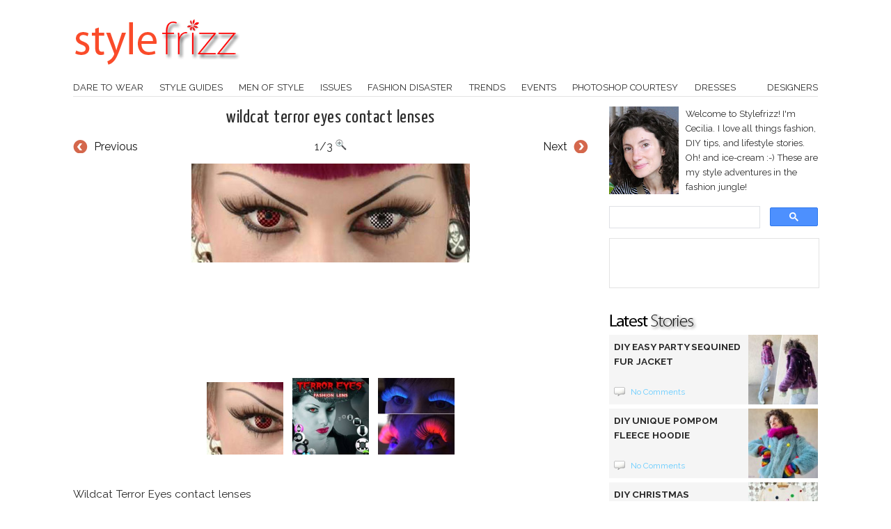

--- FILE ---
content_type: text/html; charset=UTF-8
request_url: https://stylefrizz.com/200810/wildcat-terror-eyes-meets-manic-panic-laser-lash/wildcat-terror-eyes-contact-lenses/
body_size: 16438
content:
<!DOCTYPE html>
<html lang="en-US" prefix="og: http://ogp.me/ns#">
<head>
	<meta http-equiv="Content-Type" content="text/html; charset=UTF-8" />
	<meta name="viewport" content="width=device-width, initial-scale=1" />
	<title>Wildcat Terror Eyes contact lenses - StyleFrizz &#124; Photo Gallery</title>
	<meta name="generator" content="WordPress 6.9" /> <!-- leave this for stats -->
	<meta name="description" content="Wildcat Terror Eyes contact lenses" />
	<link href='https://fonts.googleapis.com/css?family=Raleway:400,500,700' rel='stylesheet' type='text/css' />
	<link href='https://fonts.googleapis.com/css?family=Yanone+Kaffeesatz:400' rel='stylesheet' type='text/css'>
	<link rel="stylesheet" href="https://stylefrizz.com/wp-content/themes/copyblogger/style.css?1676590823" type="text/css" media="screen" />
	<link rel="alternate" type="application/rss+xml" title="RSS" href="https://feeds2.feedburner.com/stylefrizz" />
	<link rel="pingback" href="https://stylefrizz.com/xmlrpc.php" />
	<link rel="shortcut icon" href="https://stylefrizz.com/favicon.ico" />
			        		<meta name='robots' content='index, follow, max-image-preview:large, max-snippet:-1, max-video-preview:-1' />

	<!-- This site is optimized with the Yoast SEO plugin v26.8 - https://yoast.com/product/yoast-seo-wordpress/ -->
	<link rel="canonical" href="https://stylefrizz.com/200810/wildcat-terror-eyes-meets-manic-panic-laser-lash/" />
	<script type="application/ld+json" class="yoast-schema-graph">{"@context":"https://schema.org","@graph":[{"@type":"WebPage","@id":"https://stylefrizz.com/200810/wildcat-terror-eyes-meets-manic-panic-laser-lash/wildcat-terror-eyes-contact-lenses/","url":"https://stylefrizz.com/200810/wildcat-terror-eyes-meets-manic-panic-laser-lash/wildcat-terror-eyes-contact-lenses/","name":"Wildcat Terror Eyes contact lenses - StyleFrizz","isPartOf":{"@id":"https://stylefrizz.com/#website"},"primaryImageOfPage":{"@id":"https://stylefrizz.com/200810/wildcat-terror-eyes-meets-manic-panic-laser-lash/wildcat-terror-eyes-contact-lenses/#primaryimage"},"image":{"@id":"https://stylefrizz.com/200810/wildcat-terror-eyes-meets-manic-panic-laser-lash/wildcat-terror-eyes-contact-lenses/#primaryimage"},"thumbnailUrl":"https://stylefrizz.com/img/wildcat-terror-eyes-contact-lenses.jpg","datePublished":"2008-10-02T20:10:46+00:00","breadcrumb":{"@id":"https://stylefrizz.com/200810/wildcat-terror-eyes-meets-manic-panic-laser-lash/wildcat-terror-eyes-contact-lenses/#breadcrumb"},"inLanguage":"en-US","potentialAction":[{"@type":"ReadAction","target":["https://stylefrizz.com/200810/wildcat-terror-eyes-meets-manic-panic-laser-lash/wildcat-terror-eyes-contact-lenses/"]}]},{"@type":"ImageObject","inLanguage":"en-US","@id":"https://stylefrizz.com/200810/wildcat-terror-eyes-meets-manic-panic-laser-lash/wildcat-terror-eyes-contact-lenses/#primaryimage","url":"https://stylefrizz.com/img/wildcat-terror-eyes-contact-lenses.jpg","contentUrl":"https://stylefrizz.com/img/wildcat-terror-eyes-contact-lenses.jpg","width":"400","height":"142","caption":"Wildcat Terror Eyes contact lenses"},{"@type":"BreadcrumbList","@id":"https://stylefrizz.com/200810/wildcat-terror-eyes-meets-manic-panic-laser-lash/wildcat-terror-eyes-contact-lenses/#breadcrumb","itemListElement":[{"@type":"ListItem","position":1,"name":"Home","item":"https://stylefrizz.com/"},{"@type":"ListItem","position":2,"name":"Wildcat Terror Eyes Meets Manic Panic Laser Lash!","item":"https://stylefrizz.com/200810/wildcat-terror-eyes-meets-manic-panic-laser-lash/"},{"@type":"ListItem","position":3,"name":"Wildcat Terror Eyes contact lenses"}]},{"@type":"WebSite","@id":"https://stylefrizz.com/#website","url":"https://stylefrizz.com/","name":"StyleFrizz","description":"Stylefrizz was born out of love, love for fashion, style, entertainment, news, people and life.","potentialAction":[{"@type":"SearchAction","target":{"@type":"EntryPoint","urlTemplate":"https://stylefrizz.com/?s={search_term_string}"},"query-input":{"@type":"PropertyValueSpecification","valueRequired":true,"valueName":"search_term_string"}}],"inLanguage":"en-US"}]}</script>
	<!-- / Yoast SEO plugin. -->


<link rel='dns-prefetch' href='//ajax.googleapis.com' />
<link rel="alternate" title="oEmbed (JSON)" type="application/json+oembed" href="https://stylefrizz.com/wp-json/oembed/1.0/embed?url=https%3A%2F%2Fstylefrizz.com%2F200810%2Fwildcat-terror-eyes-meets-manic-panic-laser-lash%2Fwildcat-terror-eyes-contact-lenses%2F" />
<link rel="alternate" title="oEmbed (XML)" type="text/xml+oembed" href="https://stylefrizz.com/wp-json/oembed/1.0/embed?url=https%3A%2F%2Fstylefrizz.com%2F200810%2Fwildcat-terror-eyes-meets-manic-panic-laser-lash%2Fwildcat-terror-eyes-contact-lenses%2F&#038;format=xml" />
<style id='wp-img-auto-sizes-contain-inline-css' type='text/css'>
img:is([sizes=auto i],[sizes^="auto," i]){contain-intrinsic-size:3000px 1500px}
/*# sourceURL=wp-img-auto-sizes-contain-inline-css */
</style>
<style id='wp-emoji-styles-inline-css' type='text/css'>

	img.wp-smiley, img.emoji {
		display: inline !important;
		border: none !important;
		box-shadow: none !important;
		height: 1em !important;
		width: 1em !important;
		margin: 0 0.07em !important;
		vertical-align: -0.1em !important;
		background: none !important;
		padding: 0 !important;
	}
/*# sourceURL=wp-emoji-styles-inline-css */
</style>
<style id='wp-block-library-inline-css' type='text/css'>
:root{--wp-block-synced-color:#7a00df;--wp-block-synced-color--rgb:122,0,223;--wp-bound-block-color:var(--wp-block-synced-color);--wp-editor-canvas-background:#ddd;--wp-admin-theme-color:#007cba;--wp-admin-theme-color--rgb:0,124,186;--wp-admin-theme-color-darker-10:#006ba1;--wp-admin-theme-color-darker-10--rgb:0,107,160.5;--wp-admin-theme-color-darker-20:#005a87;--wp-admin-theme-color-darker-20--rgb:0,90,135;--wp-admin-border-width-focus:2px}@media (min-resolution:192dpi){:root{--wp-admin-border-width-focus:1.5px}}.wp-element-button{cursor:pointer}:root .has-very-light-gray-background-color{background-color:#eee}:root .has-very-dark-gray-background-color{background-color:#313131}:root .has-very-light-gray-color{color:#eee}:root .has-very-dark-gray-color{color:#313131}:root .has-vivid-green-cyan-to-vivid-cyan-blue-gradient-background{background:linear-gradient(135deg,#00d084,#0693e3)}:root .has-purple-crush-gradient-background{background:linear-gradient(135deg,#34e2e4,#4721fb 50%,#ab1dfe)}:root .has-hazy-dawn-gradient-background{background:linear-gradient(135deg,#faaca8,#dad0ec)}:root .has-subdued-olive-gradient-background{background:linear-gradient(135deg,#fafae1,#67a671)}:root .has-atomic-cream-gradient-background{background:linear-gradient(135deg,#fdd79a,#004a59)}:root .has-nightshade-gradient-background{background:linear-gradient(135deg,#330968,#31cdcf)}:root .has-midnight-gradient-background{background:linear-gradient(135deg,#020381,#2874fc)}:root{--wp--preset--font-size--normal:16px;--wp--preset--font-size--huge:42px}.has-regular-font-size{font-size:1em}.has-larger-font-size{font-size:2.625em}.has-normal-font-size{font-size:var(--wp--preset--font-size--normal)}.has-huge-font-size{font-size:var(--wp--preset--font-size--huge)}.has-text-align-center{text-align:center}.has-text-align-left{text-align:left}.has-text-align-right{text-align:right}.has-fit-text{white-space:nowrap!important}#end-resizable-editor-section{display:none}.aligncenter{clear:both}.items-justified-left{justify-content:flex-start}.items-justified-center{justify-content:center}.items-justified-right{justify-content:flex-end}.items-justified-space-between{justify-content:space-between}.screen-reader-text{border:0;clip-path:inset(50%);height:1px;margin:-1px;overflow:hidden;padding:0;position:absolute;width:1px;word-wrap:normal!important}.screen-reader-text:focus{background-color:#ddd;clip-path:none;color:#444;display:block;font-size:1em;height:auto;left:5px;line-height:normal;padding:15px 23px 14px;text-decoration:none;top:5px;width:auto;z-index:100000}html :where(.has-border-color){border-style:solid}html :where([style*=border-top-color]){border-top-style:solid}html :where([style*=border-right-color]){border-right-style:solid}html :where([style*=border-bottom-color]){border-bottom-style:solid}html :where([style*=border-left-color]){border-left-style:solid}html :where([style*=border-width]){border-style:solid}html :where([style*=border-top-width]){border-top-style:solid}html :where([style*=border-right-width]){border-right-style:solid}html :where([style*=border-bottom-width]){border-bottom-style:solid}html :where([style*=border-left-width]){border-left-style:solid}html :where(img[class*=wp-image-]){height:auto;max-width:100%}:where(figure){margin:0 0 1em}html :where(.is-position-sticky){--wp-admin--admin-bar--position-offset:var(--wp-admin--admin-bar--height,0px)}@media screen and (max-width:600px){html :where(.is-position-sticky){--wp-admin--admin-bar--position-offset:0px}}

/*# sourceURL=wp-block-library-inline-css */
</style><style id='global-styles-inline-css' type='text/css'>
:root{--wp--preset--aspect-ratio--square: 1;--wp--preset--aspect-ratio--4-3: 4/3;--wp--preset--aspect-ratio--3-4: 3/4;--wp--preset--aspect-ratio--3-2: 3/2;--wp--preset--aspect-ratio--2-3: 2/3;--wp--preset--aspect-ratio--16-9: 16/9;--wp--preset--aspect-ratio--9-16: 9/16;--wp--preset--color--black: #000000;--wp--preset--color--cyan-bluish-gray: #abb8c3;--wp--preset--color--white: #ffffff;--wp--preset--color--pale-pink: #f78da7;--wp--preset--color--vivid-red: #cf2e2e;--wp--preset--color--luminous-vivid-orange: #ff6900;--wp--preset--color--luminous-vivid-amber: #fcb900;--wp--preset--color--light-green-cyan: #7bdcb5;--wp--preset--color--vivid-green-cyan: #00d084;--wp--preset--color--pale-cyan-blue: #8ed1fc;--wp--preset--color--vivid-cyan-blue: #0693e3;--wp--preset--color--vivid-purple: #9b51e0;--wp--preset--gradient--vivid-cyan-blue-to-vivid-purple: linear-gradient(135deg,rgb(6,147,227) 0%,rgb(155,81,224) 100%);--wp--preset--gradient--light-green-cyan-to-vivid-green-cyan: linear-gradient(135deg,rgb(122,220,180) 0%,rgb(0,208,130) 100%);--wp--preset--gradient--luminous-vivid-amber-to-luminous-vivid-orange: linear-gradient(135deg,rgb(252,185,0) 0%,rgb(255,105,0) 100%);--wp--preset--gradient--luminous-vivid-orange-to-vivid-red: linear-gradient(135deg,rgb(255,105,0) 0%,rgb(207,46,46) 100%);--wp--preset--gradient--very-light-gray-to-cyan-bluish-gray: linear-gradient(135deg,rgb(238,238,238) 0%,rgb(169,184,195) 100%);--wp--preset--gradient--cool-to-warm-spectrum: linear-gradient(135deg,rgb(74,234,220) 0%,rgb(151,120,209) 20%,rgb(207,42,186) 40%,rgb(238,44,130) 60%,rgb(251,105,98) 80%,rgb(254,248,76) 100%);--wp--preset--gradient--blush-light-purple: linear-gradient(135deg,rgb(255,206,236) 0%,rgb(152,150,240) 100%);--wp--preset--gradient--blush-bordeaux: linear-gradient(135deg,rgb(254,205,165) 0%,rgb(254,45,45) 50%,rgb(107,0,62) 100%);--wp--preset--gradient--luminous-dusk: linear-gradient(135deg,rgb(255,203,112) 0%,rgb(199,81,192) 50%,rgb(65,88,208) 100%);--wp--preset--gradient--pale-ocean: linear-gradient(135deg,rgb(255,245,203) 0%,rgb(182,227,212) 50%,rgb(51,167,181) 100%);--wp--preset--gradient--electric-grass: linear-gradient(135deg,rgb(202,248,128) 0%,rgb(113,206,126) 100%);--wp--preset--gradient--midnight: linear-gradient(135deg,rgb(2,3,129) 0%,rgb(40,116,252) 100%);--wp--preset--font-size--small: 13px;--wp--preset--font-size--medium: 20px;--wp--preset--font-size--large: 36px;--wp--preset--font-size--x-large: 42px;--wp--preset--spacing--20: 0.44rem;--wp--preset--spacing--30: 0.67rem;--wp--preset--spacing--40: 1rem;--wp--preset--spacing--50: 1.5rem;--wp--preset--spacing--60: 2.25rem;--wp--preset--spacing--70: 3.38rem;--wp--preset--spacing--80: 5.06rem;--wp--preset--shadow--natural: 6px 6px 9px rgba(0, 0, 0, 0.2);--wp--preset--shadow--deep: 12px 12px 50px rgba(0, 0, 0, 0.4);--wp--preset--shadow--sharp: 6px 6px 0px rgba(0, 0, 0, 0.2);--wp--preset--shadow--outlined: 6px 6px 0px -3px rgb(255, 255, 255), 6px 6px rgb(0, 0, 0);--wp--preset--shadow--crisp: 6px 6px 0px rgb(0, 0, 0);}:where(.is-layout-flex){gap: 0.5em;}:where(.is-layout-grid){gap: 0.5em;}body .is-layout-flex{display: flex;}.is-layout-flex{flex-wrap: wrap;align-items: center;}.is-layout-flex > :is(*, div){margin: 0;}body .is-layout-grid{display: grid;}.is-layout-grid > :is(*, div){margin: 0;}:where(.wp-block-columns.is-layout-flex){gap: 2em;}:where(.wp-block-columns.is-layout-grid){gap: 2em;}:where(.wp-block-post-template.is-layout-flex){gap: 1.25em;}:where(.wp-block-post-template.is-layout-grid){gap: 1.25em;}.has-black-color{color: var(--wp--preset--color--black) !important;}.has-cyan-bluish-gray-color{color: var(--wp--preset--color--cyan-bluish-gray) !important;}.has-white-color{color: var(--wp--preset--color--white) !important;}.has-pale-pink-color{color: var(--wp--preset--color--pale-pink) !important;}.has-vivid-red-color{color: var(--wp--preset--color--vivid-red) !important;}.has-luminous-vivid-orange-color{color: var(--wp--preset--color--luminous-vivid-orange) !important;}.has-luminous-vivid-amber-color{color: var(--wp--preset--color--luminous-vivid-amber) !important;}.has-light-green-cyan-color{color: var(--wp--preset--color--light-green-cyan) !important;}.has-vivid-green-cyan-color{color: var(--wp--preset--color--vivid-green-cyan) !important;}.has-pale-cyan-blue-color{color: var(--wp--preset--color--pale-cyan-blue) !important;}.has-vivid-cyan-blue-color{color: var(--wp--preset--color--vivid-cyan-blue) !important;}.has-vivid-purple-color{color: var(--wp--preset--color--vivid-purple) !important;}.has-black-background-color{background-color: var(--wp--preset--color--black) !important;}.has-cyan-bluish-gray-background-color{background-color: var(--wp--preset--color--cyan-bluish-gray) !important;}.has-white-background-color{background-color: var(--wp--preset--color--white) !important;}.has-pale-pink-background-color{background-color: var(--wp--preset--color--pale-pink) !important;}.has-vivid-red-background-color{background-color: var(--wp--preset--color--vivid-red) !important;}.has-luminous-vivid-orange-background-color{background-color: var(--wp--preset--color--luminous-vivid-orange) !important;}.has-luminous-vivid-amber-background-color{background-color: var(--wp--preset--color--luminous-vivid-amber) !important;}.has-light-green-cyan-background-color{background-color: var(--wp--preset--color--light-green-cyan) !important;}.has-vivid-green-cyan-background-color{background-color: var(--wp--preset--color--vivid-green-cyan) !important;}.has-pale-cyan-blue-background-color{background-color: var(--wp--preset--color--pale-cyan-blue) !important;}.has-vivid-cyan-blue-background-color{background-color: var(--wp--preset--color--vivid-cyan-blue) !important;}.has-vivid-purple-background-color{background-color: var(--wp--preset--color--vivid-purple) !important;}.has-black-border-color{border-color: var(--wp--preset--color--black) !important;}.has-cyan-bluish-gray-border-color{border-color: var(--wp--preset--color--cyan-bluish-gray) !important;}.has-white-border-color{border-color: var(--wp--preset--color--white) !important;}.has-pale-pink-border-color{border-color: var(--wp--preset--color--pale-pink) !important;}.has-vivid-red-border-color{border-color: var(--wp--preset--color--vivid-red) !important;}.has-luminous-vivid-orange-border-color{border-color: var(--wp--preset--color--luminous-vivid-orange) !important;}.has-luminous-vivid-amber-border-color{border-color: var(--wp--preset--color--luminous-vivid-amber) !important;}.has-light-green-cyan-border-color{border-color: var(--wp--preset--color--light-green-cyan) !important;}.has-vivid-green-cyan-border-color{border-color: var(--wp--preset--color--vivid-green-cyan) !important;}.has-pale-cyan-blue-border-color{border-color: var(--wp--preset--color--pale-cyan-blue) !important;}.has-vivid-cyan-blue-border-color{border-color: var(--wp--preset--color--vivid-cyan-blue) !important;}.has-vivid-purple-border-color{border-color: var(--wp--preset--color--vivid-purple) !important;}.has-vivid-cyan-blue-to-vivid-purple-gradient-background{background: var(--wp--preset--gradient--vivid-cyan-blue-to-vivid-purple) !important;}.has-light-green-cyan-to-vivid-green-cyan-gradient-background{background: var(--wp--preset--gradient--light-green-cyan-to-vivid-green-cyan) !important;}.has-luminous-vivid-amber-to-luminous-vivid-orange-gradient-background{background: var(--wp--preset--gradient--luminous-vivid-amber-to-luminous-vivid-orange) !important;}.has-luminous-vivid-orange-to-vivid-red-gradient-background{background: var(--wp--preset--gradient--luminous-vivid-orange-to-vivid-red) !important;}.has-very-light-gray-to-cyan-bluish-gray-gradient-background{background: var(--wp--preset--gradient--very-light-gray-to-cyan-bluish-gray) !important;}.has-cool-to-warm-spectrum-gradient-background{background: var(--wp--preset--gradient--cool-to-warm-spectrum) !important;}.has-blush-light-purple-gradient-background{background: var(--wp--preset--gradient--blush-light-purple) !important;}.has-blush-bordeaux-gradient-background{background: var(--wp--preset--gradient--blush-bordeaux) !important;}.has-luminous-dusk-gradient-background{background: var(--wp--preset--gradient--luminous-dusk) !important;}.has-pale-ocean-gradient-background{background: var(--wp--preset--gradient--pale-ocean) !important;}.has-electric-grass-gradient-background{background: var(--wp--preset--gradient--electric-grass) !important;}.has-midnight-gradient-background{background: var(--wp--preset--gradient--midnight) !important;}.has-small-font-size{font-size: var(--wp--preset--font-size--small) !important;}.has-medium-font-size{font-size: var(--wp--preset--font-size--medium) !important;}.has-large-font-size{font-size: var(--wp--preset--font-size--large) !important;}.has-x-large-font-size{font-size: var(--wp--preset--font-size--x-large) !important;}
/*# sourceURL=global-styles-inline-css */
</style>

<style id='classic-theme-styles-inline-css' type='text/css'>
/*! This file is auto-generated */
.wp-block-button__link{color:#fff;background-color:#32373c;border-radius:9999px;box-shadow:none;text-decoration:none;padding:calc(.667em + 2px) calc(1.333em + 2px);font-size:1.125em}.wp-block-file__button{background:#32373c;color:#fff;text-decoration:none}
/*# sourceURL=/wp-includes/css/classic-themes.min.css */
</style>
<style id='responsive-menu-inline-css' type='text/css'>
#rmp_menu_trigger-46722{width: 55px;height: 55px;position: fixed;top: 24px;border-radius: 5px;display: none;text-decoration: none;right: 5%;background: #ffffff;transition: transform 0.5s, background-color 1s}#rmp_menu_trigger-46722:hover, #rmp_menu_trigger-46722:focus{background: #000;text-decoration: unset}#rmp_menu_trigger-46722.is-active{background: #ffffff}#rmp_menu_trigger-46722 .rmp-trigger-box{width: 28px;color: #fff}#rmp_menu_trigger-46722 .rmp-trigger-icon-active, #rmp_menu_trigger-46722 .rmp-trigger-text-open{display: none}#rmp_menu_trigger-46722.is-active .rmp-trigger-icon-active, #rmp_menu_trigger-46722.is-active .rmp-trigger-text-open{display: inline}#rmp_menu_trigger-46722.is-active .rmp-trigger-icon-inactive, #rmp_menu_trigger-46722.is-active .rmp-trigger-text{display: none}#rmp_menu_trigger-46722 .rmp-trigger-label{color: #fff;pointer-events: none;line-height: 13px;font-family: inherit;font-size: 13px;display: inline;text-transform: inherit}#rmp_menu_trigger-46722 .rmp-trigger-label.rmp-trigger-label-top{display: block;margin-bottom: 12px}#rmp_menu_trigger-46722 .rmp-trigger-label.rmp-trigger-label-bottom{display: block;margin-top: 12px}#rmp_menu_trigger-46722 .responsive-menu-pro-inner{display: block}#rmp_menu_trigger-46722 .rmp-trigger-icon-inactive .rmp-font-icon{color: #fa4b2a}#rmp_menu_trigger-46722 .responsive-menu-pro-inner, #rmp_menu_trigger-46722 .responsive-menu-pro-inner::before, #rmp_menu_trigger-46722 .responsive-menu-pro-inner::after{width: 28px;height: 3px;background-color: #fa4b2a;border-radius: 4px;position: absolute}#rmp_menu_trigger-46722 .rmp-trigger-icon-active .rmp-font-icon{color: #fa4b2a}#rmp_menu_trigger-46722.is-active .responsive-menu-pro-inner, #rmp_menu_trigger-46722.is-active .responsive-menu-pro-inner::before, #rmp_menu_trigger-46722.is-active .responsive-menu-pro-inner::after{background-color: #fa4b2a}#rmp_menu_trigger-46722:hover .rmp-trigger-icon-inactive .rmp-font-icon{color: #fa4b2a}#rmp_menu_trigger-46722:not(.is-active):hover .responsive-menu-pro-inner, #rmp_menu_trigger-46722:not(.is-active):hover .responsive-menu-pro-inner::before, #rmp_menu_trigger-46722:not(.is-active):hover .responsive-menu-pro-inner::after{background-color: #fa4b2a}#rmp_menu_trigger-46722 .responsive-menu-pro-inner::before{top: 10px}#rmp_menu_trigger-46722 .responsive-menu-pro-inner::after{bottom: 10px}#rmp_menu_trigger-46722.is-active .responsive-menu-pro-inner::after{bottom: 0}@media screen and (max-width: 768px){#nav{display: none !important}#rmp_menu_trigger-46722{display: block}#rmp-container-46722{position: fixed;top: 0;margin: 0;transition: transform 0.5s;overflow: auto;display: block;width: 50%;background-color: #fa4b2a;background-image: url("");height: 100%;left: 0;padding-top: 0px;padding-left: 0px;padding-bottom: 0px;padding-right: 0px}#rmp-menu-wrap-46722{padding-top: 0px;padding-left: 0px;padding-bottom: 0px;padding-right: 0px;background-color: #fa4b2a}#rmp-menu-wrap-46722 .rmp-menu, #rmp-menu-wrap-46722 .rmp-submenu{width: 100%;box-sizing: border-box;margin: 0;padding: 0}#rmp-menu-wrap-46722 .rmp-submenu-depth-1 .rmp-menu-item-link{padding-left: 10%}#rmp-menu-wrap-46722 .rmp-submenu-depth-2 .rmp-menu-item-link{padding-left: 15%}#rmp-menu-wrap-46722 .rmp-submenu-depth-3 .rmp-menu-item-link{padding-left: 20%}#rmp-menu-wrap-46722 .rmp-submenu-depth-4 .rmp-menu-item-link{padding-left: 25%}#rmp-menu-wrap-46722 .rmp-submenu.rmp-submenu-open{display: block}#rmp-menu-wrap-46722 .rmp-menu-item{width: 100%;list-style: none;margin: 0}#rmp-menu-wrap-46722 .rmp-menu-item-link{height: 44px;line-height: 44px;font-size: 13px;border-bottom: 1px solid #fa4b2a;font-family: inherit;color: #FFFFFF;text-align: left;background-color: #fa4b2a;font-weight: normal;letter-spacing: 0px;display: block;box-sizing: border-box;width: 100%;text-decoration: none;position: relative;overflow: hidden;transition: background-color 1s, border-color 1s, 1s;padding: 0 5%;padding-right: 54px}#rmp-menu-wrap-46722 .rmp-menu-item-link:after, #rmp-menu-wrap-46722 .rmp-menu-item-link:before{display: none}#rmp-menu-wrap-46722 .rmp-menu-item-link:hover, #rmp-menu-wrap-46722 .rmp-menu-item-link:focus{color: #FFFFFF;border-color: #fa4b2a;background-color: #fa4b2a}#rmp-menu-wrap-46722 .rmp-menu-item-link:focus{outline: none;border-color: unset;box-shadow: unset}#rmp-menu-wrap-46722 .rmp-menu-item-link .rmp-font-icon{height: 44px;line-height: 44px;margin-right: 10px;font-size: 13px}#rmp-menu-wrap-46722 .rmp-menu-current-item .rmp-menu-item-link{color: #FFFFFF;border-color: #212121;background-color: #fa4b2a}#rmp-menu-wrap-46722 .rmp-menu-current-item .rmp-menu-item-link:hover, #rmp-menu-wrap-46722 .rmp-menu-current-item .rmp-menu-item-link:focus{color: #FFFFFF;border-color: #3f3f3f;background-color: #fa4b2a}#rmp-menu-wrap-46722 .rmp-menu-subarrow{position: absolute;top: 0;bottom: 0;text-align: center;overflow: hidden;background-size: cover;overflow: hidden;right: 0;border-left-style: solid;border-left-color: #fa4b2a;border-left-width: 1px;height: 44px;width: 44px;color: #FFFFFF;background-color: #fa4b2a}#rmp-menu-wrap-46722 .rmp-menu-subarrow svg{fill: #FFFFFF}#rmp-menu-wrap-46722 .rmp-menu-subarrow:hover{color: #FFFFFF;border-color: #fa4b2a;background-color: #fa4b2a}#rmp-menu-wrap-46722 .rmp-menu-subarrow:hover svg{fill: #FFFFFF}#rmp-menu-wrap-46722 .rmp-menu-subarrow .rmp-font-icon{margin-right: unset}#rmp-menu-wrap-46722 .rmp-menu-subarrow *{vertical-align: middle;line-height: 44px}#rmp-menu-wrap-46722 .rmp-menu-subarrow-active{display: block;background-size: cover;color: #fff;border-color: #212121;background-color: #212121}#rmp-menu-wrap-46722 .rmp-menu-subarrow-active svg{fill: #fff}#rmp-menu-wrap-46722 .rmp-menu-subarrow-active:hover{color: #fff;border-color: #fff;background-color: #3f3f3f}#rmp-menu-wrap-46722 .rmp-menu-subarrow-active:hover svg{fill: #fff}#rmp-menu-wrap-46722 .rmp-submenu{display: none}#rmp-menu-wrap-46722 .rmp-submenu .rmp-menu-item-link{height: 44px;line-height: 44px;letter-spacing: 0px;font-size: 13px;border-bottom: 1px solid #fa4b2a;font-family: inherit;font-weight: normal;color: #FFFFFF;text-align: left;background-color: #fa4b2a}#rmp-menu-wrap-46722 .rmp-submenu .rmp-menu-item-link:hover, #rmp-menu-wrap-46722 .rmp-submenu .rmp-menu-item-link:focus{color: #FFFFFF;border-color: #fa4b2a;background-color: #fa4b2a}#rmp-menu-wrap-46722 .rmp-submenu .rmp-menu-current-item .rmp-menu-item-link{color: #FFFFFF;border-color: #212121;background-color: #fa4b2a}#rmp-menu-wrap-46722 .rmp-submenu .rmp-menu-current-item .rmp-menu-item-link:hover, #rmp-menu-wrap-46722 .rmp-submenu .rmp-menu-current-item .rmp-menu-item-link:focus{color: #FFFFFF;border-color: #3f3f3f;background-color: #fa4b2a}#rmp-menu-wrap-46722 .rmp-submenu .rmp-menu-subarrow{right: 0;border-right: unset;border-left-style: solid;border-left-color: #fa4b2a;border-left-width: 1px;height: 44px;line-height: 44px;width: 44px;color: #FFFFFF;background-color: #fa4b2a}#rmp-menu-wrap-46722 .rmp-submenu .rmp-menu-subarrow:hover{color: #FFFFFF;border-color: #fa4b2a;background-color: #fa4b2a}#rmp-menu-wrap-46722 .rmp-submenu .rmp-menu-subarrow-active{color: #fff;border-color: #212121;background-color: #212121}#rmp-menu-wrap-46722 .rmp-submenu .rmp-menu-subarrow-active:hover{color: #fff;border-color: #fff;background-color: #3f3f3f}#rmp-menu-wrap-46722 .rmp-menu-item-description{margin: 0;padding: 5px 5%;opacity: 0.8;color: #FFFFFF}#rmp-search-box-46722{display: block;padding-top: 0px;padding-left: 5%;padding-bottom: 0px;padding-right: 5%}#rmp-search-box-46722 .rmp-search-form{margin: 0}#rmp-search-box-46722 .rmp-search-box{background: #fff;border: 1px solid #dadada;color: #333;width: 100%;padding: 0 5%;border-radius: 30px;height: 45px;-webkit-appearance: none}#rmp-search-box-46722 .rmp-search-box::placeholder{color: #C7C7CD}#rmp-search-box-46722 .rmp-search-box:focus{background-color: #fff;outline: 2px solid #dadada;color: #333}#rmp-menu-title-46722{background-color: #fa4b2a;color: #FFFFFF;text-align: left;font-size: 14px;padding-top: 10%;padding-left: 5%;padding-bottom: 0%;padding-right: 5%;font-weight: 400;transition: background-color 1s, border-color 1s, color 1s}#rmp-menu-title-46722:hover{background-color: #fa4b2a;color: #FFFFFF}#rmp-menu-title-46722 > .rmp-menu-title-link{color: #FFFFFF;width: 100%;background-color: unset;text-decoration: none}#rmp-menu-title-46722 > .rmp-menu-title-link:hover{color: #FFFFFF}#rmp-menu-title-46722 .rmp-font-icon{font-size: 14px}#rmp-menu-additional-content-46722{padding-top: 0px;padding-left: 5%;padding-bottom: 0px;padding-right: 5%;color: #fff;text-align: center;font-size: 16px}}.rmp-container{display: none;visibility: visible;padding: 0px 0px 0px 0px;z-index: 99998;transition: all 0.3s}.rmp-container.rmp-fade-top, .rmp-container.rmp-fade-left, .rmp-container.rmp-fade-right, .rmp-container.rmp-fade-bottom{display: none}.rmp-container.rmp-slide-left, .rmp-container.rmp-push-left{transform: translateX(-100%);-ms-transform: translateX(-100%);-webkit-transform: translateX(-100%);-moz-transform: translateX(-100%)}.rmp-container.rmp-slide-left.rmp-menu-open, .rmp-container.rmp-push-left.rmp-menu-open{transform: translateX(0);-ms-transform: translateX(0);-webkit-transform: translateX(0);-moz-transform: translateX(0)}.rmp-container.rmp-slide-right, .rmp-container.rmp-push-right{transform: translateX(100%);-ms-transform: translateX(100%);-webkit-transform: translateX(100%);-moz-transform: translateX(100%)}.rmp-container.rmp-slide-right.rmp-menu-open, .rmp-container.rmp-push-right.rmp-menu-open{transform: translateX(0);-ms-transform: translateX(0);-webkit-transform: translateX(0);-moz-transform: translateX(0)}.rmp-container.rmp-slide-top, .rmp-container.rmp-push-top{transform: translateY(-100%);-ms-transform: translateY(-100%);-webkit-transform: translateY(-100%);-moz-transform: translateY(-100%)}.rmp-container.rmp-slide-top.rmp-menu-open, .rmp-container.rmp-push-top.rmp-menu-open{transform: translateY(0);-ms-transform: translateY(0);-webkit-transform: translateY(0);-moz-transform: translateY(0)}.rmp-container.rmp-slide-bottom, .rmp-container.rmp-push-bottom{transform: translateY(100%);-ms-transform: translateY(100%);-webkit-transform: translateY(100%);-moz-transform: translateY(100%)}.rmp-container.rmp-slide-bottom.rmp-menu-open, .rmp-container.rmp-push-bottom.rmp-menu-open{transform: translateX(0);-ms-transform: translateX(0);-webkit-transform: translateX(0);-moz-transform: translateX(0)}.rmp-container::-webkit-scrollbar{width: 0px}.rmp-container ::-webkit-scrollbar-track{box-shadow: inset 0 0 5px transparent}.rmp-container ::-webkit-scrollbar-thumb{background: transparent}.rmp-container ::-webkit-scrollbar-thumb:hover{background: transparent}.rmp-container .rmp-menu-wrap .rmp-menu{transition: none;border-radius: 0;box-shadow: none;background: none;border: 0;bottom: auto;box-sizing: border-box;clip: auto;color: #666;display: block;float: none;font-family: inherit;font-size: 14px;height: auto;left: auto;line-height: 1.7;list-style-type: none;margin: 0;min-height: auto;max-height: none;opacity: 1;outline: none;overflow: visible;padding: 0;position: relative;pointer-events: auto;right: auto;text-align: left;text-decoration: none;text-indent: 0;text-transform: none;transform: none;top: auto;visibility: inherit;width: auto;word-wrap: break-word;white-space: normal}.rmp-container .rmp-menu-additional-content{display: block;word-break: break-word}.rmp-container .rmp-menu-title{display: flex;flex-direction: column}.rmp-container .rmp-menu-title .rmp-menu-title-image{max-width: 100%;margin-bottom: 15px;display: block;margin: auto;margin-bottom: 15px}button.rmp_menu_trigger{z-index: 999999;overflow: hidden;outline: none;border: 0;display: none;margin: 0;transition: transform 0.5s, background-color 0.5s;padding: 0}button.rmp_menu_trigger .responsive-menu-pro-inner::before, button.rmp_menu_trigger .responsive-menu-pro-inner::after{content: "";display: block}button.rmp_menu_trigger .responsive-menu-pro-inner::before{top: 10px}button.rmp_menu_trigger .responsive-menu-pro-inner::after{bottom: 10px}button.rmp_menu_trigger .rmp-trigger-box{width: 40px;display: inline-block;position: relative;pointer-events: none;vertical-align: super}.rmp-menu-trigger-boring .responsive-menu-pro-inner{transition-property: none}.rmp-menu-trigger-boring .responsive-menu-pro-inner::after, .rmp-menu-trigger-boring .responsive-menu-pro-inner::before{transition-property: none}.rmp-menu-trigger-boring.is-active .responsive-menu-pro-inner{transform: rotate(45deg)}.rmp-menu-trigger-boring.is-active .responsive-menu-pro-inner:before{top: 0;opacity: 0}.rmp-menu-trigger-boring.is-active .responsive-menu-pro-inner:after{bottom: 0;transform: rotate(-90deg)}
/*# sourceURL=responsive-menu-inline-css */
</style>
<link rel='stylesheet' id='dashicons-css' href='https://stylefrizz.com/wp-includes/css/dashicons.min.css?ver=6.9' type='text/css' media='all' />
<link rel='stylesheet' id='wp-polls-css' href='https://stylefrizz.com/wp-content/plugins/wp-polls/polls-css.css?ver=2.77.3' type='text/css' media='all' />
<style id='wp-polls-inline-css' type='text/css'>
.wp-polls .pollbar {
	margin: 1px;
	font-size: 6px;
	line-height: 8px;
	height: 8px;
	background-image: url('https://stylefrizz.com/wp-content/plugins/wp-polls/images/default/pollbg.gif');
	border: 1px solid #c8c8c8;
}

/*# sourceURL=wp-polls-inline-css */
</style>
<script type="text/javascript" src="https://ajax.googleapis.com/ajax/libs/jquery/1.7.2/jquery.min.js?ver=6.9" id="jquery-js"></script>
<link rel="https://api.w.org/" href="https://stylefrizz.com/wp-json/" /><link rel="alternate" title="JSON" type="application/json" href="https://stylefrizz.com/wp-json/wp/v2/media/5063" /><link rel="EditURI" type="application/rsd+xml" title="RSD" href="https://stylefrizz.com/xmlrpc.php?rsd" />
<meta name="generator" content="WordPress 6.9" />
<link rel='shortlink' href='https://stylefrizz.com/?p=5063' />
	<script type='text/javascript'>
	var googletag = googletag || {};
	googletag.cmd = googletag.cmd || [];
	(function() {
	var gads = document.createElement('script');
	gads.async = true;
	gads.type = 'text/javascript';
	var useSSL = 'https:' == document.location.protocol;
	gads.src = (useSSL ? 'https:' : 'http:') + 
	'//www.googletagservices.com/tag/js/gpt.js';
	var node = document.getElementsByTagName('script')[0];
	node.parentNode.insertBefore(gads, node);
	})();
	</script>
	<script type='text/javascript'>
	googletag.cmd.push(function() {
	googletag.defineSlot('/1074982/stylefrizz-728x90', [728, 90], 'div-gpt-ad-1393521451821-2').addService(googletag.pubads());
	googletag.defineSlot('/1074982/stylefrizz-300x250', [300, 250], 'div-gpt-ad-1393521451821-1').addService(googletag.pubads());
	googletag.defineSlot('/1074982/stylefrizz-160x600', [160, 600], 'div-gpt-ad-1393521451821-0').addService(googletag.pubads());
			googletag.defineSlot('/1074982/stylefrizz-336-280-undercomments', [336, 280], 'div-gpt-ad-1394503630126-0').addService(googletag.pubads());
	googletag.defineSlot('/1074982/stylefrizz-300x250-sidebar-bottom', [300, 250], 'div-gpt-ad-1396909474619-0').addService(googletag.pubads());
	googletag.defineSlot('/1074982/stylefrizz-728x90-footer', [728, 90], 'div-gpt-ad-1396909474619-1').addService(googletag.pubads());
	googletag.pubads().enableSingleRequest();
	googletag.enableServices();
	});
	</script>
	</head>
<body class="custom">
<div id="fb-root"></div>
<script type="text/javascript">(function(d, s, id) {
  var js, fjs = d.getElementsByTagName(s)[0];
  if (d.getElementById(id)) return;
  js = d.createElement(s); js.id = id;
  js.src = "//connect.facebook.net/en_US/all.js#xfbml=1";
  fjs.parentNode.insertBefore(js, fjs);
}(document, 'script', 'facebook-jssdk'));</script>


<div id="container">

<div id="header">
	<div id="logo">
		                <div class="cucu">
		   <a href="https://stylefrizz.com" title="StyleFrizz"><img src="https://stylefrizz.com/img/stylefrizz-logo-red240.png" alt="StyleFrizz.com" width="240" height="110" /></a>
                </div>

           <div style="float:right;">
             <div style="height: 10px;"></div>
	     	     
	     <iframe src="https://rcm.amazon.com/e/cm?t=stylifsty-20&o=1&p=48&l=ur1&category=shoes&banner=1TX802GWK0Q7QR2Y8DR2&f=ifr" width="728" height="90" scrolling="no" border="0" marginwidth="0" style="border:none;" frameborder="0"></iframe>
	     

	     
                	      
              </div>
           <div class="clear"></div>
	</div>
</div>
	<div id="nav">
                <ul>
		    <li><a href="https://stylefrizz.com/style/dare-to-wear/">Dare to wear</a></li>
<li><a href="https://stylefrizz.com/style/style-guides/">Style Guides</a></li>
<li><a href="https://stylefrizz.com/style/men-of-style/">Men Of Style</a></li>
<li><a href="https://stylefrizz.com/style/issues/">Issues</a></li>
<li><a href="https://stylefrizz.com/style/fashion-disaster/">Fashion disaster</a></li>
<li><a href="https://stylefrizz.com/style/trends/">Trends</a></li>
<li><a href="https://stylefrizz.com/style/events/">Events</a></li>
<li><a href="https://stylefrizz.com/style/photoshop-courtesy/">Photoshop courtesy</a></li>
<li><a href="https://stylefrizz.com/style/dresses/">Dresses</a></li>
<li style="float:right;padding-right: 0;"><a href="https://stylefrizz.com/style/designers/">Designers</a></li>
		</ul>
	</div>


	<div id="content_box_home">

             <div id="primarycontent" class="posts single">
			
		<!-- google_ad_section_start -->



			                                                                        
									
			
			<h1 class="h1-attach"><a href="https://stylefrizz.com/200810/wildcat-terror-eyes-meets-manic-panic-laser-lash/" title="back to article">Wildcat Terror Eyes contact lenses</a></h1>

			<div class="gallerynav">
				<p class="left"><a class="galleryprev" href="https://stylefrizz.com/200810/wildcat-terror-eyes-meets-manic-panic-laser-lash/wildcat-terror-eyes-contact-lenses/">Previous</a></p>
				<p class="right"><a class="gallerynext" href="https://stylefrizz.com/200810/wildcat-terror-eyes-meets-manic-panic-laser-lash/wildcat-terror-eyes/">Next</a></p>
				<p class="piccounter">1/3 <a href="https://stylefrizz.com/img/wildcat-terror-eyes-contact-lenses.jpg"><img src="https://stylefrizz.com/img/zoom.png" alt="Click to ZOOM" height="16"></a></p>
			</div>

			<div class="entry">
				<p class="smallattachment"><a href="https://stylefrizz.com/200810/wildcat-terror-eyes-meets-manic-panic-laser-lash/wildcat-terror-eyes/" title="Wildcat Terror Eyes contact lenses"><img style="display: block; margin: 4px auto !important;" src="https://stylefrizz.com/img/wildcat-terror-eyes-contact-lenses.jpg" alt="Wildcat Terror Eyes contact lenses" width="400" /></a>
			        				</p>
			<div class="adatt">
<script type="text/javascript"><!--
google_ad_client = "ca-pub-2440238345375904";
// style-mid-728 
google_ad_slot = "3306332811";
google_ad_width = 728;
google_ad_height = 90;
//-->
</script>
<script type="text/javascript"
src="//pagead2.googlesyndication.com/pagead/show_ads.js">
</script>
</div>
			<p class="attachment" style="text-align:center;margin-top:15px;">

<a href="https://stylefrizz.com/200810/wildcat-terror-eyes-meets-manic-panic-laser-lash/wildcat-terror-eyes-contact-lenses/"><img width="110" height="104" src="https://stylefrizz.com/img/wildcat-terror-eyes-contact-lenses-150x142.jpg" class="attachment-110x110 size-110x110" alt="Wildcat Terror Eyes contact lenses" decoding="async" /></a>



<a href="https://stylefrizz.com/200810/wildcat-terror-eyes-meets-manic-panic-laser-lash/wildcat-terror-eyes/"><img width="110" height="110" src="https://stylefrizz.com/img/wildcat-terror-eyes-150x150.jpg" class="attachment-110x110 size-110x110" alt="Wildcat Terror Eyes" decoding="async" /></a>



<a href="https://stylefrizz.com/200810/wildcat-terror-eyes-meets-manic-panic-laser-lash/wildcat-terror-eyes-and-panic-manic-laser-lashes/"><img width="110" height="110" src="https://stylefrizz.com/img/wildcat-terror-eyes-and-panic-manic-laser-lashes-150x150.jpg" class="attachment-110x110 size-110x110" alt="Wildcat Terror Eyes and Manic Panic Laser Lashes" decoding="async" /></a>



</p>

				<p>Wildcat Terror Eyes contact lenses</p>
<!-- google_ad_section_end -->

		<div class="relatedposts r650">  
		<h3>You might also like:</h3>  
		  
			  
			<div class="relatedthumb">  
				<a rel="external" href="https://stylefrizz.com/201508/eyelashes-curlers-vs-extensions-what-to-choose/"><img width="150" height="150" src="https://stylefrizz.com/img/eyelashes-curlers-vs-extensions-what-to-choose-150x150.jpg" class="attachment-150x150 size-150x150 wp-post-image" alt="eyelashes curlers vs extensions what to choose" decoding="async" loading="lazy" />								<div class="relatedtext">Eyelashes: Curlers Vs Extensions What To Choose?</div>
				</a>  
			</div>  
			  
			  
			  
			<div class="relatedthumb">  
				<a rel="external" href="https://stylefrizz.com/201111/dare-to-wear-the-cupcake-eyelashes-jewelry/"><img width="150" height="150" src="https://stylefrizz.com/img/more-eyelash-jewelry-150x150.jpg" class="attachment-150x150 size-150x150 wp-post-image" alt="more eyelash jewelry" decoding="async" loading="lazy" />								<div class="relatedtext">Dare To Wear The Cupcake Eyelashes Jewelry?</div>
				</a>  
			</div>  
			  
			  
			  
			<div class="relatedthumb">  
				<a rel="external" href="https://stylefrizz.com/201110/how-to-apply-fake-lashes-great-how-to-with-lauren-conrad/"><img width="150" height="150" src="https://stylefrizz.com/img/Lauren-Conrad-fake-eyelashes-150x150.jpg" class="attachment-150x150 size-150x150 wp-post-image" alt="Lauren Conrad fake eyelashes" decoding="async" loading="lazy" srcset="https://stylefrizz.com/img/Lauren-Conrad-fake-eyelashes-150x150.jpg 150w, https://stylefrizz.com/img/Lauren-Conrad-fake-eyelashes.jpg 200w" sizes="auto, (max-width: 150px) 100vw, 150px" />								<div class="relatedtext">How To Apply Fake Lashes. Great How To With Lauren Conrad</div>
				</a>  
			</div>  
			  
			  
			  
			<div class="relatedthumb">  
				<a rel="external" href="https://stylefrizz.com/201011/want-false-eyelashes-go-for-lashdip-instead/"><img width="150" height="150" src="https://stylefrizz.com/img/lashdip-before-and-after-150x150.jpg" class="attachment-150x150 size-150x150 wp-post-image" alt="Lashdip before and after" decoding="async" loading="lazy" />								<div class="relatedtext">Want False Eyelashes? Go For LashDip Instead!</div>
				</a>  
			</div>  
			  
			  
			  
			<div class="relatedthumb">  
				<a rel="external" href="https://stylefrizz.com/201011/georgia-may-jaggers-rimmel-ad-banned/"><img width="150" height="150" src="https://stylefrizz.com/img/georgia-may-jagger-mascara-rimmel-ad-150x150.jpg" class="attachment-150x150 size-150x150 wp-post-image" alt="Georgia May Jagger mascara Rimmel ad" decoding="async" loading="lazy" />								<div class="relatedtext">Georgia May Jagger&#8217;s Rimmel Ad Banned</div>
				</a>  
			</div>  
			  
			  
			  
			<div class="relatedthumb">  
				<a rel="external" href="https://stylefrizz.com/201009/eyelashes-for-your-car-why-not/"><img width="150" height="150" src="https://stylefrizz.com/img/car-lashes-150x150.jpg" class="attachment-150x150 size-150x150 wp-post-image" alt="car lashes" decoding="async" loading="lazy" />								<div class="relatedtext">Eyelashes For Your Car. Why Not?</div>
				</a>  
			</div>  
			  
			  
			  
			<div class="relatedthumb">  
				<a rel="external" href="https://stylefrizz.com/201008/would-you-wear-fake-eyelashes-made-from-flies-legs/"><img width="150" height="150" src="https://stylefrizz.com/img/flies-legs-false-eyelashes.jpg" class="attachment-150x150 size-150x150 wp-post-image" alt="Flies legs False eyelashes" decoding="async" loading="lazy" />								<div class="relatedtext">Would You Wear Fake Eyelashes Made From Flies Legs?</div>
				</a>  
			</div>  
			  
			  
			  
			<div class="relatedthumb">  
				<a rel="external" href="https://stylefrizz.com/201006/shu-uemura-neo-reflector-eyelashes-must-wear-for-night-out/"><img width="150" height="150" src="https://stylefrizz.com/img/shu-uemura-neo-reflector-false-eyelashes-150x150.jpg" class="attachment-150x150 size-150x150 wp-post-image" alt="Shu Uemura Neo Reflector False Eyelashes" decoding="async" loading="lazy" />								<div class="relatedtext">Shu Uemura Neo Reflector Eyelashes Must Wear For Night Out</div>
				</a>  
			</div>  
			  
			  
		</div>  
		<div class="clear"></div>

		<div class="relatedposts r650">  
		<h3>..or the latest Style Guides:</h3>  
		  
			  
			<div class="relatedthumb">  
				<a rel="external" href="https://stylefrizz.com/202401/diy-easy-party-sequined-fur-jacket/"><img width="150" height="150" src="https://stylefrizz.com/img/how-to-diy-sequined-jacket-sequins-150x150.jpg" class="attachment-150x150 size-150x150 wp-post-image" alt="how to diy sequined jacket-sequins" decoding="async" loading="lazy" />								<div class="relatedtext">DIY Easy Party Sequined Fur Jacket</div>
				</a>  
			</div>  
			  
			  
			  
			<div class="relatedthumb">  
				<a rel="external" href="https://stylefrizz.com/202312/diy-unique-pompom-fleece-hoodie/"><img width="150" height="150" src="https://stylefrizz.com/img/big-pompom-faux-fur-jacket-diy-150x150.jpg" class="attachment-150x150 size-150x150 wp-post-image" alt="big pompom faux fur jacket diy" decoding="async" loading="lazy" />								<div class="relatedtext">DIY Unique Pompom Fleece Hoodie</div>
				</a>  
			</div>  
			  
			  
			  
			<div class="relatedthumb">  
				<a rel="external" href="https://stylefrizz.com/202312/diy-christmas-colorful-sequin-sweater/"><img width="150" height="150" src="https://stylefrizz.com/img/christmas-sequins-diy-sweater-project-150x150.jpg" class="attachment-150x150 size-150x150 wp-post-image" alt="christmas sequins diy sweater project" decoding="async" loading="lazy" />								<div class="relatedtext">DIY Christmas Colorful Sequin Sweater</div>
				</a>  
			</div>  
			  
			  
			  
			<div class="relatedthumb">  
				<a rel="external" href="https://stylefrizz.com/202312/easy-diy-christmas-sweater/"><img width="150" height="150" src="https://stylefrizz.com/img/easy-christmas-sweater-diy-150x150.jpg" class="attachment-150x150 size-150x150 wp-post-image" alt="easy christmas sweater diy" decoding="async" loading="lazy" />								<div class="relatedtext">Easy DIY Christmas Sweater</div>
				</a>  
			</div>  
			  
			  
			  
			<div class="relatedthumb">  
				<a rel="external" href="https://stylefrizz.com/202312/finding-my-own-style-voice/"><img width="150" height="150" src="https://stylefrizz.com/img/matching-your-mirror-image-150x150.jpg" class="attachment-150x150 size-150x150 wp-post-image" alt="matching your mirror image" decoding="async" loading="lazy" />								<div class="relatedtext">Finding My Own Style Voice</div>
				</a>  
			</div>  
			  
			  
			  
			<div class="relatedthumb">  
				<a rel="external" href="https://stylefrizz.com/202312/confessions-of-a-shopping-junkie/"><img width="150" height="150" src="https://stylefrizz.com/img/confessions-of-a-shopping-junkie-150x150.jpg" class="attachment-150x150 size-150x150 wp-post-image" alt="confessions of a shopping junkie" decoding="async" loading="lazy" />								<div class="relatedtext">Confessions of a Shopping Junkie</div>
				</a>  
			</div>  
			  
			  
			  
			<div class="relatedthumb">  
				<a rel="external" href="https://stylefrizz.com/201809/the-golden-rules-of-sportswear-style/"><img width="150" height="150" src="https://stylefrizz.com/img/sportswear-gym-stylish-outfit-150x150.jpg" class="attachment-150x150 size-150x150 wp-post-image" alt="sportswear gym stylish outfit" decoding="async" loading="lazy" />								<div class="relatedtext">The Golden Rules Of Sportswear Style</div>
				</a>  
			</div>  
			  
			  
			  
			<div class="relatedthumb">  
				<a rel="external" href="https://stylefrizz.com/201704/wear-spring-summer-2017-vest/"><img width="150" height="150" src="https://stylefrizz.com/img/what-to-wear-spring-summer-2017-vest-lanvin-150x150.jpg" class="attachment-150x150 size-150x150 wp-post-image" alt="what to wear spring summer 2017 vest lanvin" decoding="async" loading="lazy" />								<div class="relatedtext">What To Wear For Spring Summer 2017: The Vest</div>
				</a>  
			</div>  
			  
			  
		</div>  
		<div class="clear"></div>

				                                <p style="font-size:1.2em;">&lt;&lt; <a href="https://stylefrizz.com/200810/wildcat-terror-eyes-meets-manic-panic-laser-lash/" rel="attachment">go back to article</a></p>



											</div>

			
						
<div style="text-align:center;padding-top:20px;">
	<!-- stylefrizz-336-280-undercomments -->
	<div id='div-gpt-ad-1394503630126-0'>
		<script type='text/javascript'>
		googletag.cmd.push(function() { googletag.display('div-gpt-ad-1394503630126-0'); });
		</script>
	</div>
			<div class="clear" style="padding-bottom:15px;"></div>
</div>

				
             </div>

				<div id="sidebar">
				<ul class="sidebar_list">
		<li class="widget">
			<a href="https://stylefrizz.com/about/"><img src="https://stylefrizz.com/img/about-cecilia2.jpg" style="float:left;margin-right:10px;" width="100" height="126" alt="Cecilia" title="Cecilia"></a>Welcome to Stylefrizz! I'm Cecilia. I love all things fashion, DIY tips, and lifestyle stories. Oh! and ice-cream :-) These are my style adventures in the fashion jungle!
		</li>

		<li class="widget" style="margin-bottom:3px;">
			<div class="social">
							<ul>
									<li>
					<script async src="https://cse.google.com/cse.js?cx=859b1fcd9d24045e4"></script>
					<div class="gcse-searchbox-only"></div>
										</li>
				</ul>
				<div style="clear:both;"></div>
			</div>
		</li>

								
		<li class="widget" style="border: 1px solid #E3E3E3;height: 70px;">
																		<div class="fb-like-box" data-href="https://www.facebook.com/stylefrizz" data-width="300" data-height="60" data-colorscheme="light" data-show-faces="false" data-header="false" data-stream="false" data-show-border="false"></div>
		</li>

		<li class="widget">
							</li>

		


                <li class="widget">
	                <img src="https://stylefrizz.com/img/latest-stories-black.gif" alt="Latest Stories" width="127" height="27" /><div class="clear"></div>
					<ul>
					  					  					  <li class="liho">
												<a class="liha" href="https://stylefrizz.com/202401/diy-easy-party-sequined-fur-jacket/">
														<div class="lspic">
								<img src="https://stylefrizz.com/img/how-to-style-sequined-jacket-casual-150x150.jpg" alt="DIY Easy Party Sequined Fur Jacket" width="100" height="100" />
							</div>
														<div class="lstext">
								DIY Easy Party Sequined Fur Jacket															</div>
						</a>
						<span class="add_comment" style="font-weight:normal;margin-left:7px;"><a href="https://stylefrizz.com/202401/diy-easy-party-sequined-fur-jacket/#respond" class="cmm" >No Comments</a></span>
											  </li>
										  <li class="liho">
												<a class="liha" href="https://stylefrizz.com/202312/diy-unique-pompom-fleece-hoodie/">
														<div class="lspic">
								<img src="https://stylefrizz.com/img/big-pompom-faux-fur-jacket-diy-150x150.jpg" alt="DIY Unique Pompom Fleece Hoodie" width="100" height="100" />
							</div>
														<div class="lstext">
								DIY Unique Pompom Fleece Hoodie															</div>
						</a>
						<span class="add_comment" style="font-weight:normal;margin-left:7px;"><a href="https://stylefrizz.com/202312/diy-unique-pompom-fleece-hoodie/#respond" class="cmm" >No Comments</a></span>
											  </li>
										  <li class="liho">
												<a class="liha" href="https://stylefrizz.com/202312/diy-christmas-colorful-sequin-sweater/">
														<div class="lspic">
								<img src="https://stylefrizz.com/img/colorful-sequins-diy-christmas-sweater-150x150.jpg" alt="DIY Christmas Colorful Sequin Sweater" width="100" height="100" />
							</div>
														<div class="lstext">
								DIY Christmas Colorful Sequin Sweater															</div>
						</a>
						<span class="add_comment" style="font-weight:normal;margin-left:7px;"><a href="https://stylefrizz.com/202312/diy-christmas-colorful-sequin-sweater/#respond" class="cmm" >No Comments</a></span>
											  </li>
										  <li class="liho">
												<a class="liha" href="https://stylefrizz.com/202312/easy-diy-christmas-sweater/">
														<div class="lspic">
								<img src="https://stylefrizz.com/img/easy-christmas-sweater-diy-150x150.jpg" alt="Easy DIY Christmas Sweater" width="100" height="100" />
							</div>
														<div class="lstext">
								Easy DIY Christmas Sweater															</div>
						</a>
						<span class="add_comment" style="font-weight:normal;margin-left:7px;"><a href="https://stylefrizz.com/202312/easy-diy-christmas-sweater/#respond" class="cmm" >No Comments</a></span>
											  </li>
										  <li class="liho">
												<a class="liha" href="https://stylefrizz.com/202312/finding-my-own-style-voice/">
														<div class="lspic">
								<img src="https://stylefrizz.com/img/mirror-self-style-identity-150x150.jpg" alt="Finding My Own Style Voice" width="100" height="100" />
							</div>
														<div class="lstext">
								Finding My Own Style Voice															</div>
						</a>
						<span class="add_comment" style="font-weight:normal;margin-left:7px;"><a href="https://stylefrizz.com/202312/finding-my-own-style-voice/#respond" class="cmm" >No Comments</a></span>
											  </li>
										</ul>
                </li>
                <li class="widget" style="line-height: 0.9em;">

<div style="float:left;">

            <div>
             <a href="https://stylefrizz.com/202312/confessions-of-a-shopping-junkie/"><img style="margin-bottom:5px;" src="https://stylefrizz.com/img/confessions-of-a-shopping-junkie-150x150.jpg" alt="Confessions of a Shopping Junkie" title="Confessions of a Shopping Junkie" width="115" height="115" /></a>
        </div>
    

            <div>
             <a href="https://stylefrizz.com/201809/the-golden-rules-of-sportswear-style/"><img style="margin-bottom:5px;" src="https://stylefrizz.com/img/stylish-running-outfit-150x150.jpg" alt="The Golden Rules Of Sportswear Style" title="The Golden Rules Of Sportswear Style" width="115" height="115" /></a>
        </div>
    

            <div>
             <a href="https://stylefrizz.com/201809/fall-wreaths-what-goes-around-comes-around/"><img style="margin-bottom:5px;" src="https://stylefrizz.com/img/simple-fall-wreath-150x150.jpg" alt="Fall Wreaths (What Goes Around Comes Around)" title="Fall Wreaths (What Goes Around Comes Around)" width="115" height="115" /></a>
        </div>
    

            <div>
             <a href="https://stylefrizz.com/201801/roger-federer-wins-ao-2018-wears-epic-react-flyknit-nike-sneakers/"><img style="margin-bottom:5px;" src="https://stylefrizz.com/img/roger-federer-nike-flyknit-sneakers-ao-2018-150x150.jpg" alt="Roger Federer Wins AO 2018, Wears Epic React Flyknit Nike Sneakers" title="Roger Federer Wins AO 2018, Wears Epic React Flyknit Nike Sneakers" width="115" height="115" /></a>
        </div>
    

            <div>
             <a href="https://stylefrizz.com/201710/fall-back-style/"><img style="margin-bottom:5px;" src="https://stylefrizz.com/img/my-favorite-color-is-october-poster-150x150.jpg" alt="Fall Back In Style!" title="Fall Back In Style!" width="115" height="115" /></a>
        </div>
    
</div>


<div style="float:right; margin-right:5px;">
	<iframe src="https://rcm.amazon.com/e/cm?t=stylifsty-20&o=1&p=29&l=ur1&category=officeschoolsupplies&banner=0TJYD8VHF6DPGHN3YB02&f=ifr" width="120" height="600" scrolling="no" border="0" marginwidth="0" style="border:none;" frameborder="0"></iframe>
	</div>
<div class="clear"></div>
                </li>




		<li class="widget" style="margin-bottom:25px">
						<p style="padding:0px 0px 6px 0px;margin:0px; font-size:13px; color:#000;">Enter your email to receive updates from <a href="https://stylefrizz.com/about/">Kpriss</a>:</p>
			<form class="single-input" action="https://feedburner.google.com/fb/a/mailverify" method="post" target="popupwindow" onsubmit="window.open('https://feedburner.google.com/fb/a/mailverify?uri=stylefrizz', 'popupwindow', 'scrollbars=yes,width=550,height=520');return true">
			<input type="text" class="s" name="email" />
			<input type="hidden" value="stylefrizz" name="uri"/>
			<input type="hidden" name="loc" value="en_US"/>
			<input type="submit"  class="submit-bg-link" value="Subscribe"  />
			</form>
								</li>

																	
				






					</ul>
</div>

			
	</div>


<div id="footer">


<!-- Start of StatCounter Code 2 -->
<script type="text/javascript">
var sc_project=4230718; 
var sc_invisible=1; 
var sc_partition=49; 
var sc_click_stat=1; 
var sc_security="71eb4b82"; 
</script>

<script type="text/javascript" src="https://www.statcounter.com/counter/counter.js"></script><noscript><div class="statcounter"><a href="https://www.statcounter.com/" target="_blank"><img class="statcounter" src="https://c.statcounter.com/4230718/0/71eb4b82/1/" alt="" /></a></div></noscript>
<!-- End of StatCounter Code -->
	
<!-- Google tag (gtag.js) -->
<script async src="https://www.googletagmanager.com/gtag/js?id=G-PK2BQKDWMQ"></script>
<script>
  window.dataLayer = window.dataLayer || [];
  function gtag(){dataLayer.push(arguments);}
  gtag('js', new Date());

  gtag('config', 'G-PK2BQKDWMQ');
</script>

<p style="text-align: center;">2023 &copy; StyleFrizz | <a href="https://stylefrizz.com/contact/">Contact the Editor</a> | <a href="https://stylefrizz.com/about/">About</a> | <a href="https://stylefrizz.com/privacy/">Privacy Policy</a>
<br /><br />

<a href="https://whos.amung.us/stats/544ygdvy/"><img src="https://whos.amung.us/swidget/544ygdvy.gif" alt="web stats" width="80" height="15" /></a>


<br />
        </p>
<div style="text-align: center; padding-top:5px; padding-bottom:5px;">


	<!-- stylefrizz-728x90-footer -->
	</div>
	<script type="speculationrules">
{"prefetch":[{"source":"document","where":{"and":[{"href_matches":"/*"},{"not":{"href_matches":["/wp-*.php","/wp-admin/*","/img/*","/wp-content/*","/wp-content/plugins/*","/wp-content/themes/copyblogger/*","/*\\?(.+)"]}},{"not":{"selector_matches":"a[rel~=\"nofollow\"]"}},{"not":{"selector_matches":".no-prefetch, .no-prefetch a"}}]},"eagerness":"conservative"}]}
</script>
			<button type="button"  aria-controls="rmp-container-46722" aria-label="Menu Trigger" id="rmp_menu_trigger-46722"  class="rmp_menu_trigger rmp-menu-trigger-boring">
								<span class="rmp-trigger-box">
									<span class="responsive-menu-pro-inner"></span>
								</span>
					</button>
						<div id="rmp-container-46722" class="rmp-container rmp-container rmp-slide-left">
							<div id="rmp-menu-title-46722" class="rmp-menu-title">
									<span class="rmp-menu-title-link">
										<span>Menu</span>					</span>
							</div>
			<div id="rmp-menu-wrap-46722" class="rmp-menu-wrap"><ul id="rmp-menu-46722" class="rmp-menu" role="menubar" aria-label="Default Menu"><li id="rmp-menu-item-45540" class=" menu-item menu-item-type-custom menu-item-object-custom menu-item-home rmp-menu-item rmp-menu-top-level-item" role="none"><a  href="http://stylefrizz.com/"  class="rmp-menu-item-link"  role="menuitem"  >Home</a></li><li id="rmp-menu-item-45519" class=" menu-item menu-item-type-taxonomy menu-item-object-category rmp-menu-item rmp-menu-top-level-item" role="none"><a  href="https://stylefrizz.com/style/dare-to-wear/"  class="rmp-menu-item-link"  role="menuitem"  >Dare to wear</a></li><li id="rmp-menu-item-45518" class=" menu-item menu-item-type-taxonomy menu-item-object-category rmp-menu-item rmp-menu-top-level-item" role="none"><a  href="https://stylefrizz.com/style/style-guides/"  class="rmp-menu-item-link"  role="menuitem"  >Style Guides</a></li><li id="rmp-menu-item-45516" class=" menu-item menu-item-type-taxonomy menu-item-object-category rmp-menu-item rmp-menu-top-level-item" role="none"><a  href="https://stylefrizz.com/style/men-of-style/"  class="rmp-menu-item-link"  role="menuitem"  >Men Of Style</a></li><li id="rmp-menu-item-45517" class=" menu-item menu-item-type-taxonomy menu-item-object-category rmp-menu-item rmp-menu-top-level-item" role="none"><a  href="https://stylefrizz.com/style/fashion-disaster/"  class="rmp-menu-item-link"  role="menuitem"  >Fashion Disaster</a></li><li id="rmp-menu-item-45513" class=" menu-item menu-item-type-taxonomy menu-item-object-category rmp-menu-item rmp-menu-top-level-item" role="none"><a  href="https://stylefrizz.com/style/trends/"  class="rmp-menu-item-link"  role="menuitem"  >Trends</a></li><li id="rmp-menu-item-45514" class=" menu-item menu-item-type-taxonomy menu-item-object-category rmp-menu-item rmp-menu-top-level-item" role="none"><a  href="https://stylefrizz.com/style/dresses/"  class="rmp-menu-item-link"  role="menuitem"  >Dresses</a></li></ul></div>			<div id="rmp-search-box-46722" class="rmp-search-box">
					<form action="https://stylefrizz.com/" class="rmp-search-form" role="search">
						<input type="search" name="s" title="Search" placeholder="Search" class="rmp-search-box">
					</form>
				</div>
						<div id="rmp-menu-additional-content-46722" class="rmp-menu-additional-content">
									</div>
						</div>
			<script type="text/javascript" id="rmp_menu_scripts-js-extra">
/* <![CDATA[ */
var rmp_menu = {"ajaxURL":"https://stylefrizz.com/wp-admin/admin-ajax.php","wp_nonce":"162d16ec64","menu":[{"menu_theme":null,"theme_type":"default","theme_location_menu":"","submenu_submenu_arrow_width":"44","submenu_submenu_arrow_width_unit":"px","submenu_submenu_arrow_height":"44","submenu_submenu_arrow_height_unit":"px","submenu_arrow_position":"right","submenu_sub_arrow_background_colour":"#fa4b2a","submenu_sub_arrow_background_hover_colour":"#fa4b2a","submenu_sub_arrow_background_colour_active":"#212121","submenu_sub_arrow_background_hover_colour_active":"#3f3f3f","submenu_sub_arrow_border_width":"1","submenu_sub_arrow_border_width_unit":"px","submenu_sub_arrow_border_colour":"#fa4b2a","submenu_sub_arrow_border_hover_colour":"#fa4b2a","submenu_sub_arrow_border_colour_active":"#212121","submenu_sub_arrow_border_hover_colour_active":"#fff","submenu_sub_arrow_shape_colour":"#FFFFFF","submenu_sub_arrow_shape_hover_colour":"#FFFFFF","submenu_sub_arrow_shape_colour_active":"#fff","submenu_sub_arrow_shape_hover_colour_active":"#fff","use_header_bar":"off","header_bar_items_order":"{\"logo\": \"on\",\"title\":\"on\",\"search\":\"on\",\"html content\":\"on\",\"button\":\"on\"}","header_bar_title":"","header_bar_html_content":"","header_bar_logo":"","header_bar_logo_link":"","header_bar_logo_width":null,"header_bar_logo_width_unit":"%","header_bar_logo_height":null,"header_bar_logo_height_unit":"%","header_bar_height":"80","header_bar_height_unit":"px","header_bar_padding":{"top":"0px","right":"5%","bottom":"0px","left":"5%"},"header_bar_font":"","header_bar_font_size":"14","header_bar_font_size_unit":"px","header_bar_text_color":"#ffffff","header_bar_background_color":"#ffffff","header_bar_breakpoint":"800","header_bar_position_type":"fixed","header_bar_adjust_page":null,"header_bar_scroll_enable":"off","header_bar_scroll_background_color":"#36bdf6","mobile_breakpoint":"600","tablet_breakpoint":"768","transition_speed":"1","sub_menu_speed":"0.2","show_menu_on_page_load":"","menu_disable_scrolling":"off","menu_overlay":"off","menu_overlay_colour":"rgba(0,0,0,0.7)","desktop_menu_width":"","desktop_menu_width_unit":"px","desktop_menu_positioning":"fixed","desktop_menu_side":"","desktop_menu_to_hide":"","use_current_theme_location":"off","mega_menu":{"225":"off","227":"off","229":"off","228":"off","226":"off"},"desktop_submenu_open_animation":"","desktop_submenu_open_animation_speed":"0ms","desktop_submenu_open_on_click":"","desktop_menu_hide_and_show":"","menu_name":"Default Menu","menu_to_use":"menutop","different_menu_for_mobile":"off","menu_to_use_in_mobile":"main-menu","use_mobile_menu":"on","use_tablet_menu":"on","use_desktop_menu":null,"menu_display_on":"all-pages","menu_to_hide":"#nav","submenu_descriptions_on":"","custom_walker":"","menu_background_colour":"#fa4b2a","menu_depth":"2","smooth_scroll_on":"off","smooth_scroll_speed":"500","menu_font_icons":[],"menu_links_height":"44","menu_links_height_unit":"px","menu_links_line_height":"44","menu_links_line_height_unit":"px","menu_depth_0":"5","menu_depth_0_unit":"%","menu_font_size":"13","menu_font_size_unit":"px","menu_font":"","menu_font_weight":"normal","menu_text_alignment":"left","menu_text_letter_spacing":"","menu_word_wrap":"off","menu_link_colour":"#FFFFFF","menu_link_hover_colour":"#FFFFFF","menu_current_link_colour":"#FFFFFF","menu_current_link_hover_colour":"#FFFFFF","menu_item_background_colour":"#fa4b2a","menu_item_background_hover_colour":"#fa4b2a","menu_current_item_background_colour":"#fa4b2a","menu_current_item_background_hover_colour":"#fa4b2a","menu_border_width":"1","menu_border_width_unit":"px","menu_item_border_colour":"#fa4b2a","menu_item_border_colour_hover":"#fa4b2a","menu_current_item_border_colour":"#212121","menu_current_item_border_hover_colour":"#3f3f3f","submenu_links_height":"44","submenu_links_height_unit":"px","submenu_links_line_height":"44","submenu_links_line_height_unit":"px","menu_depth_side":"left","menu_depth_1":"10","menu_depth_1_unit":"%","menu_depth_2":"15","menu_depth_2_unit":"%","menu_depth_3":"20","menu_depth_3_unit":"%","menu_depth_4":"25","menu_depth_4_unit":"%","submenu_item_background_colour":"#fa4b2a","submenu_item_background_hover_colour":"#fa4b2a","submenu_current_item_background_colour":"#fa4b2a","submenu_current_item_background_hover_colour":"#fa4b2a","submenu_border_width":"1","submenu_border_width_unit":"px","submenu_item_border_colour":"#fa4b2a","submenu_item_border_colour_hover":"#fa4b2a","submenu_current_item_border_colour":"#212121","submenu_current_item_border_hover_colour":"#3f3f3f","submenu_font_size":"13","submenu_font_size_unit":"px","submenu_font":"","submenu_font_weight":"normal","submenu_text_letter_spacing":"","submenu_text_alignment":"left","submenu_link_colour":"#FFFFFF","submenu_link_hover_colour":"#FFFFFF","submenu_current_link_colour":"#FFFFFF","submenu_current_link_hover_colour":"#FFFFFF","inactive_arrow_shape":"\u25bc","active_arrow_shape":"\u25b2","inactive_arrow_font_icon":"","active_arrow_font_icon":"","inactive_arrow_image":"","active_arrow_image":"","submenu_arrow_width":"44","submenu_arrow_width_unit":"px","submenu_arrow_height":"44","submenu_arrow_height_unit":"px","arrow_position":"right","menu_sub_arrow_shape_colour":"#FFFFFF","menu_sub_arrow_shape_hover_colour":"#FFFFFF","menu_sub_arrow_shape_colour_active":"#fff","menu_sub_arrow_shape_hover_colour_active":"#fff","menu_sub_arrow_border_width":"1","menu_sub_arrow_border_width_unit":"px","menu_sub_arrow_border_colour":"#fa4b2a","menu_sub_arrow_border_hover_colour":"#fa4b2a","menu_sub_arrow_border_colour_active":"#212121","menu_sub_arrow_border_hover_colour_active":"#fff","menu_sub_arrow_background_colour":"#fa4b2a","menu_sub_arrow_background_hover_colour":"#fa4b2a","menu_sub_arrow_background_colour_active":"#212121","menu_sub_arrow_background_hover_colour_active":"#3f3f3f","fade_submenus":"off","fade_submenus_side":"left","fade_submenus_delay":"100","fade_submenus_speed":"500","use_slide_effect":"off","slide_effect_back_to_text":"Back","accordion_animation":"off","auto_expand_all_submenus":"off","auto_expand_current_submenus":"on","menu_item_click_to_trigger_submenu":"off","button_width":"55","button_width_unit":"px","button_height":"55","button_height_unit":"px","button_background_colour":"#ffffff","button_background_colour_hover":"#000","button_background_colour_active":"#ffffff","toggle_button_border_radius":"5","button_transparent_background":"off","button_left_or_right":"right","button_position_type":"fixed","button_distance_from_side":"5","button_distance_from_side_unit":"%","button_top":"24","button_top_unit":"px","button_push_with_animation":"off","button_click_animation":"boring","button_line_margin":"4","button_line_margin_unit":"px","button_line_width":"28","button_line_width_unit":"px","button_line_height":"3","button_line_height_unit":"px","button_line_colour":"#fa4b2a","button_line_colour_hover":"#fa4b2a","button_line_colour_active":"#fa4b2a","button_font_icon":"","button_font_icon_when_clicked":"","button_image":"","button_image_when_clicked":"","button_title":"","button_title_open":null,"button_title_position":"bottom","menu_container_columns":"","button_font":"","button_font_size":"13","button_font_size_unit":"px","button_title_line_height":"13","button_title_line_height_unit":"px","button_text_colour":"#fff","button_trigger_type_click":"on","button_trigger_type_hover":"off","button_click_trigger":"#responsive-menu-button","items_order":{"title":"on","menu":"on","search":"on","additional content":"on"},"menu_title":"Menu","menu_title_link":"","menu_title_link_location":"_self","menu_title_image":"","menu_title_font_icon":"","menu_title_section_padding":{"top":"10%","right":"5%","bottom":"0%","left":"5%"},"menu_title_background_colour":"#fa4b2a","menu_title_background_hover_colour":"#fa4b2a","menu_title_font_size":"14","menu_title_font_size_unit":"px","menu_title_alignment":"left","menu_title_font_weight":"400","menu_title_font_family":"","menu_title_colour":"#FFFFFF","menu_title_hover_colour":"#FFFFFF","menu_title_image_width":null,"menu_title_image_width_unit":"%","menu_title_image_height":null,"menu_title_image_height_unit":"px","menu_additional_content":"","menu_additional_section_padding":{"left":"5%","top":"0px","right":"5%","bottom":"0px"},"menu_additional_content_font_size":"16","menu_additional_content_font_size_unit":"px","menu_additional_content_alignment":"center","menu_additional_content_colour":"#fff","menu_search_box_text":"Search","menu_search_box_code":"","menu_search_section_padding":{"left":"5%","top":"0px","right":"5%","bottom":"0px"},"menu_search_box_height":"45","menu_search_box_height_unit":"px","menu_search_box_border_radius":"30","menu_search_box_text_colour":"#333","menu_search_box_background_colour":"#fff","menu_search_box_placeholder_colour":"#C7C7CD","menu_search_box_border_colour":"#dadada","menu_section_padding":{"top":"0px","right":"0px","bottom":"0px","left":"0px"},"menu_width":"50","menu_width_unit":"%","menu_maximum_width":"","menu_maximum_width_unit":"px","menu_minimum_width":"","menu_minimum_width_unit":"px","menu_auto_height":"off","menu_container_padding":{"top":"0px","right":"0px","bottom":"0px","left":"0px"},"menu_container_background_colour":"#fa4b2a","menu_background_image":"","animation_type":"slide","menu_appear_from":"left","animation_speed":"0.5","page_wrapper":"","menu_close_on_body_click":"off","menu_close_on_scroll":"off","menu_close_on_link_click":"off","enable_touch_gestures":"","breakpoint":"768","scripts_in_footer":"on","minify_scripts":"on","external_files":"off","shortcode":"off","mobile_only":"off","custom_css":"","single_menu_height":"80","single_menu_font":"","single_menu_font_size":"14","single_menu_submenu_height":"40","single_menu_submenu_font":"","single_menu_submenu_font_size":"12","single_menu_item_link_colour":"#ffffff","single_menu_item_link_colour_hover":"#ffffff","single_menu_item_background_colour":"#ffffff","single_menu_item_background_colour_hover":"#ffffff","single_menu_item_submenu_link_colour":"#ffffff","single_menu_item_submenu_link_colour_hover":"#ffffff","single_menu_item_submenu_background_colour":"#ffffff","single_menu_item_submenu_background_colour_hover":"#ffffff","button_image_alt":"","button_image_alt_when_clicked":"","active_arrow_image_alt":"","inactive_arrow_image_alt":"","menu_title_image_alt":"","header_bar_logo_alt":"","single_menu_height_unit":"px","single_menu_font_size_unit":"px","single_menu_submenu_height_unit":"px","single_menu_submenu_font_size_unit":"px","button_font_icon_type":"font-awesome","button_font_icon_when_clicked_type":"font-awesome","active_arrow_font_icon_type":"font-awesome","inactive_arrow_font_icon_type":"font-awesome","menu_adjust_for_wp_admin_bar":"off","menu_title_font_icon_type":"font-awesome","menu_depth_5":"30","menu_depth_5_unit":"%","button_trigger_type":"click","keyboard_shortcut_close_menu":"27,37","keyboard_shortcut_open_menu":"32,39","remove_fontawesome":"","remove_bootstrap":"","desktop_menu_options":"{}","admin_theme":"light","single_menu_line_height":"80","single_menu_line_height_unit":"px","single_menu_submenu_line_height":"40","single_menu_submenu_line_height_unit":"px","hide_on_mobile":"off","hide_on_desktop":"off","excluded_pages":null,"menu_title_padding":{"left":"5%","top":"0px","right":"5%","bottom":"0px"},"menu_id":46722,"active_toggle_contents":"\u25b2","inactive_toggle_contents":"\u25bc"}]};
//# sourceURL=rmp_menu_scripts-js-extra
/* ]]> */
</script>
<script type="text/javascript" src="https://stylefrizz.com/wp-content/plugins/responsive-menu/v4.0.0/assets/js/rmp-menu.min.js?ver=4.6.0" id="rmp_menu_scripts-js"></script>
<script type="text/javascript" id="wp-polls-js-extra">
/* <![CDATA[ */
var pollsL10n = {"ajax_url":"https://stylefrizz.com/wp-admin/admin-ajax.php","text_wait":"Your last request is still being processed. Please wait a while ...","text_valid":"Please choose a valid poll answer.","text_multiple":"Maximum number of choices allowed: ","show_loading":"1","show_fading":"1"};
//# sourceURL=wp-polls-js-extra
/* ]]> */
</script>
<script type="text/javascript" src="https://stylefrizz.com/wp-content/plugins/wp-polls/polls-js.js?ver=2.77.3" id="wp-polls-js"></script>
<script id="wp-emoji-settings" type="application/json">
{"baseUrl":"https://s.w.org/images/core/emoji/17.0.2/72x72/","ext":".png","svgUrl":"https://s.w.org/images/core/emoji/17.0.2/svg/","svgExt":".svg","source":{"concatemoji":"https://stylefrizz.com/wp-includes/js/wp-emoji-release.min.js?ver=6.9"}}
</script>
<script type="module">
/* <![CDATA[ */
/*! This file is auto-generated */
const a=JSON.parse(document.getElementById("wp-emoji-settings").textContent),o=(window._wpemojiSettings=a,"wpEmojiSettingsSupports"),s=["flag","emoji"];function i(e){try{var t={supportTests:e,timestamp:(new Date).valueOf()};sessionStorage.setItem(o,JSON.stringify(t))}catch(e){}}function c(e,t,n){e.clearRect(0,0,e.canvas.width,e.canvas.height),e.fillText(t,0,0);t=new Uint32Array(e.getImageData(0,0,e.canvas.width,e.canvas.height).data);e.clearRect(0,0,e.canvas.width,e.canvas.height),e.fillText(n,0,0);const a=new Uint32Array(e.getImageData(0,0,e.canvas.width,e.canvas.height).data);return t.every((e,t)=>e===a[t])}function p(e,t){e.clearRect(0,0,e.canvas.width,e.canvas.height),e.fillText(t,0,0);var n=e.getImageData(16,16,1,1);for(let e=0;e<n.data.length;e++)if(0!==n.data[e])return!1;return!0}function u(e,t,n,a){switch(t){case"flag":return n(e,"\ud83c\udff3\ufe0f\u200d\u26a7\ufe0f","\ud83c\udff3\ufe0f\u200b\u26a7\ufe0f")?!1:!n(e,"\ud83c\udde8\ud83c\uddf6","\ud83c\udde8\u200b\ud83c\uddf6")&&!n(e,"\ud83c\udff4\udb40\udc67\udb40\udc62\udb40\udc65\udb40\udc6e\udb40\udc67\udb40\udc7f","\ud83c\udff4\u200b\udb40\udc67\u200b\udb40\udc62\u200b\udb40\udc65\u200b\udb40\udc6e\u200b\udb40\udc67\u200b\udb40\udc7f");case"emoji":return!a(e,"\ud83e\u1fac8")}return!1}function f(e,t,n,a){let r;const o=(r="undefined"!=typeof WorkerGlobalScope&&self instanceof WorkerGlobalScope?new OffscreenCanvas(300,150):document.createElement("canvas")).getContext("2d",{willReadFrequently:!0}),s=(o.textBaseline="top",o.font="600 32px Arial",{});return e.forEach(e=>{s[e]=t(o,e,n,a)}),s}function r(e){var t=document.createElement("script");t.src=e,t.defer=!0,document.head.appendChild(t)}a.supports={everything:!0,everythingExceptFlag:!0},new Promise(t=>{let n=function(){try{var e=JSON.parse(sessionStorage.getItem(o));if("object"==typeof e&&"number"==typeof e.timestamp&&(new Date).valueOf()<e.timestamp+604800&&"object"==typeof e.supportTests)return e.supportTests}catch(e){}return null}();if(!n){if("undefined"!=typeof Worker&&"undefined"!=typeof OffscreenCanvas&&"undefined"!=typeof URL&&URL.createObjectURL&&"undefined"!=typeof Blob)try{var e="postMessage("+f.toString()+"("+[JSON.stringify(s),u.toString(),c.toString(),p.toString()].join(",")+"));",a=new Blob([e],{type:"text/javascript"});const r=new Worker(URL.createObjectURL(a),{name:"wpTestEmojiSupports"});return void(r.onmessage=e=>{i(n=e.data),r.terminate(),t(n)})}catch(e){}i(n=f(s,u,c,p))}t(n)}).then(e=>{for(const n in e)a.supports[n]=e[n],a.supports.everything=a.supports.everything&&a.supports[n],"flag"!==n&&(a.supports.everythingExceptFlag=a.supports.everythingExceptFlag&&a.supports[n]);var t;a.supports.everythingExceptFlag=a.supports.everythingExceptFlag&&!a.supports.flag,a.supports.everything||((t=a.source||{}).concatemoji?r(t.concatemoji):t.wpemoji&&t.twemoji&&(r(t.twemoji),r(t.wpemoji)))});
//# sourceURL=https://stylefrizz.com/wp-includes/js/wp-emoji-loader.min.js
/* ]]> */
</script>
</div>



</div>







<script type="text/javascript">
  (function (d, buildThese) {
	var homeScript, newScript, n = buildThese.length, i;
	for (i = 0; i < n; i = i + 1) {
	  newScript = d.createElement('SCRIPT');
	  newScript.type = 'text/javascript';
	  newScript.async = true;
	  newScript.src = buildThese[i];
	  homeScript = d.getElementsByTagName('SCRIPT')[0];
	  homeScript.parentNode.insertBefore(newScript, homeScript);
	}
  }(document, [
	'//assets.pinterest.com/js/pinit.js'
	/* load more third-party JavaScript here */
  ])
  );
</script>

</body>
</html>

--- FILE ---
content_type: text/html; charset=utf-8
request_url: https://www.google.com/recaptcha/api2/aframe
body_size: 114
content:
<!DOCTYPE HTML><html><head><meta http-equiv="content-type" content="text/html; charset=UTF-8"></head><body><script nonce="mJcbutLWpRbBCpJCx5Ypkg">/** Anti-fraud and anti-abuse applications only. See google.com/recaptcha */ try{var clients={'sodar':'https://pagead2.googlesyndication.com/pagead/sodar?'};window.addEventListener("message",function(a){try{if(a.source===window.parent){var b=JSON.parse(a.data);var c=clients[b['id']];if(c){var d=document.createElement('img');d.src=c+b['params']+'&rc='+(localStorage.getItem("rc::a")?sessionStorage.getItem("rc::b"):"");window.document.body.appendChild(d);sessionStorage.setItem("rc::e",parseInt(sessionStorage.getItem("rc::e")||0)+1);localStorage.setItem("rc::h",'1769614089950');}}}catch(b){}});window.parent.postMessage("_grecaptcha_ready", "*");}catch(b){}</script></body></html>